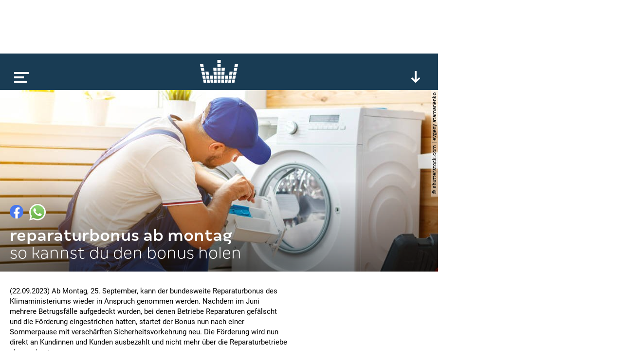

--- FILE ---
content_type: text/html; charset=utf-8
request_url: https://www.google.com/recaptcha/api2/aframe
body_size: 267
content:
<!DOCTYPE HTML><html><head><meta http-equiv="content-type" content="text/html; charset=UTF-8"></head><body><script nonce="t39PlqwrglmRzt_qaxjnQQ">/** Anti-fraud and anti-abuse applications only. See google.com/recaptcha */ try{var clients={'sodar':'https://pagead2.googlesyndication.com/pagead/sodar?'};window.addEventListener("message",function(a){try{if(a.source===window.parent){var b=JSON.parse(a.data);var c=clients[b['id']];if(c){var d=document.createElement('img');d.src=c+b['params']+'&rc='+(localStorage.getItem("rc::a")?sessionStorage.getItem("rc::b"):"");window.document.body.appendChild(d);sessionStorage.setItem("rc::e",parseInt(sessionStorage.getItem("rc::e")||0)+1);localStorage.setItem("rc::h",'1768815726343');}}}catch(b){}});window.parent.postMessage("_grecaptcha_ready", "*");}catch(b){}</script></body></html>